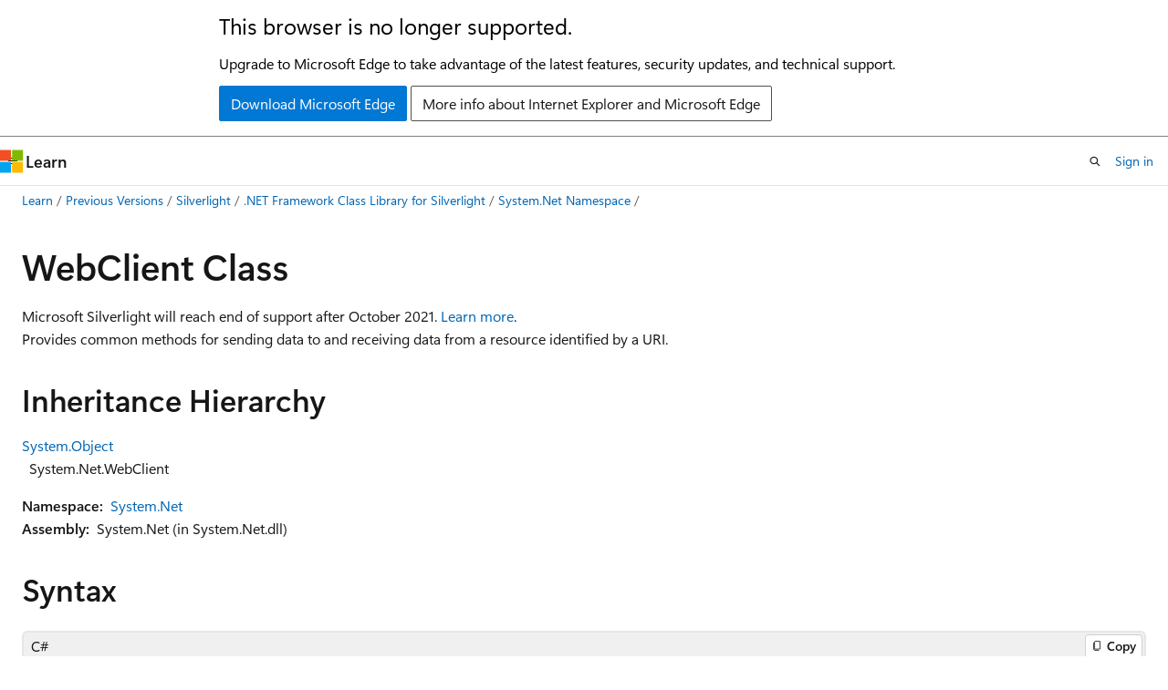

--- FILE ---
content_type: text/html
request_url: https://learn.microsoft.com/en-us/previous-versions/windows/silverlight/dotnet-windows-silverlight/tt0f69eh(v=vs.95)?redirectedfrom=MSDN
body_size: 70868
content:
 <!DOCTYPE html>
		<html
			class="layout layout-holy-grail   show-table-of-contents conceptual show-breadcrumb default-focus"
			lang="en-us"
			dir="ltr"
			data-authenticated="false"
			data-auth-status-determined="false"
			data-target="docs"
			x-ms-format-detection="none"
		>
			
		<head>
			<title>WebClient Class (System.Net) | Microsoft Learn</title>
			<meta charset="utf-8" />
			<meta name="viewport" content="width=device-width, initial-scale=1.0" />
			<meta name="color-scheme" content="light dark" />

			
			<link rel="canonical" href="https://learn.microsoft.com/en-us/previous-versions/windows/silverlight/dotnet-windows-silverlight/tt0f69eh(v=vs.95)" /> 

			<!-- Non-customizable open graph and sharing-related metadata -->
			<meta name="twitter:card" content="summary_large_image" />
			<meta name="twitter:site" content="@MicrosoftLearn" />
			<meta property="og:type" content="website" />
			<meta property="og:image:alt" content="Microsoft Learn" />
			<meta property="og:image" content="https://learn.microsoft.com/en-us/media/open-graph-image.png" />
			<!-- Page specific open graph and sharing-related metadata -->
			<meta property="og:title" content="WebClient Class (System.Net)" />
			<meta property="og:url" content="https://learn.microsoft.com/en-us/previous-versions/windows/silverlight/dotnet-windows-silverlight/tt0f69eh(v=vs.95)" />
			
			<meta name="platform_id" content="49e1f28f-364b-f018-d0e1-750521f37481" /> 
			<meta name="locale" content="en-us" />
			 <meta name="adobe-target" content="true" /> 
			<meta name="uhfHeaderId" content="MSDocsHeader-Archive" />

			<meta name="page_type" content="conceptual" />

			<!--page specific meta tags-->
			

			<!-- custom meta tags -->
			
		<meta name="breadcrumb_path" content="/previous-versions/windows/silverlight/breadcrumb/toc.json" />
	
		<meta name="ROBOTS" content="NOINDEX,NOFOLLOW" />
	
		<meta name="is_archived" content="true" />
	
		<meta name="ms.author" content="Archiveddocs" />
	
		<meta name="ms.prod" content="windows-silverlight" />
	
		<meta name="ms.topic" content="archived" />
	
		<meta name="TOCTitle" content="WebClient Class" />
	
		<meta name="ms:assetid" content="T:System.Net.WebClient" />
	
		<meta name="ms:mtpsurl" content="https://msdn.microsoft.com/en-us/library/System.Net.WebClient(v=VS.95)" />
	
		<meta name="ms:contentKeyID" content="14222815" />
	
		<meta name="ms.date" content="2011-11-18T00:00:00Z" />
	
		<meta name="mtps_version" content="v=VS.95" />
	
		<meta name="f1_categories" content="Silverlight,Version=v5.0" />
	
		<meta name="APILocation" content="System.Net.dll" />
	
		<meta name="APIName" content="System.Net.WebClient" />
	
		<meta name="APIType" content="Managed" />
	
		<meta name="TopicType" content="apiref" />
	
		<meta name="TopicType" content="kbSyntax" />
	
		<meta name="product_family_name" content="VS" />
	
		<meta name="document_id" content="d66f02f7-1674-ddde-9ec4-349b2fbafd82" />
	
		<meta name="document_version_independent_id" content="d66f02f7-1674-ddde-9ec4-349b2fbafd82" />
	
		<meta name="updated_at" content="2021-10-20T02:39:00Z" />
	
		<meta name="original_content_git_url" content="https://docs-archive.visualstudio.com/DefaultCollection/docs-archive-project/_git/windows-silverlight-docs-archive-pr?path=/windows-silverlight/dotnet-windows-silverlight/tt0f69eh(v=vs.95).md&amp;version=GBlive&amp;_a=contents" />
	
		<meta name="gitcommit" content="https://docs-archive.visualstudio.com/DefaultCollection/docs-archive-project/_git/windows-silverlight-docs-archive-pr/commit/0452836e21584b88314c80a7abf773adc871937a?path=/windows-silverlight/dotnet-windows-silverlight/tt0f69eh(v=vs.95).md&amp;_a=contents" />
	
		<meta name="git_commit_id" content="0452836e21584b88314c80a7abf773adc871937a" />
	
		<meta name="site_name" content="Docs" />
	
		<meta name="depot_name" content="MSDN.windows-silverlight-archive" />
	
		<meta name="schema" content="Conceptual" />
	
		<meta name="toc_rel" content="toc.json" />
	
		<meta name="feedback_system" content="None" />
	
		<meta name="feedback_product_url" content="" />
	
		<meta name="feedback_help_link_type" content="" />
	
		<meta name="feedback_help_link_url" content="" />
	
		<meta name="search.mshattr.devlang" content="csharp vb" />
	
		<meta name="word_count" content="1371" />
	
		<meta name="asset_id" content="dotnet-windows-silverlight/tt0f69eh(v=vs.95)" />
	
		<meta name="moniker_range_name" content="" />
	
		<meta name="item_type" content="Content" />
	
		<meta name="source_path" content="windows-silverlight/dotnet-windows-silverlight/tt0f69eh(v=vs.95).md" />
	
		<meta name="previous_tlsh_hash" content="F113D312744FCA207F830D082A3FA64551F0D086D3F4BB01052566B3798D2E936F9CA4FE97437745B37040576286A71D82F1E3A2C11DA33256E5ECEE806EA0A7739973B9EA" />
	
		<meta name="github_feedback_content_git_url" content="https://docs-archive.visualstudio.com/DefaultCollection/docs-archive-project/_git/windows-silverlight-docs-archive-pr?path=/windows-silverlight/dotnet-windows-silverlight/tt0f69eh(v=vs.95).md&amp;version=GBlive&amp;_a=contents" />
	 

			<!-- assets and js globals -->
			
			<link rel="stylesheet" href="/static/assets/0.4.03315.7455-a02a2ade/styles/site-ltr.css" />
			
			<link rel="preconnect" href="//mscom.demdex.net" crossorigin />
						<link rel="dns-prefetch" href="//target.microsoft.com" />
						<link rel="dns-prefetch" href="//microsoftmscompoc.tt.omtrdc.net" />
						<link
							rel="preload"
							as="script"
							href="/static/third-party/adobe-target/at-js/2.9.0/at.js"
							integrity="sha384-l4AKhsU8cUWSht4SaJU5JWcHEWh1m4UTqL08s6b/hqBLAeIDxTNl+AMSxTLx6YMI"
							crossorigin="anonymous"
							id="adobe-target-script"
							type="application/javascript"
						/>
			<script src="https://wcpstatic.microsoft.com/mscc/lib/v2/wcp-consent.js"></script>
			<script src="https://js.monitor.azure.com/scripts/c/ms.jsll-4.min.js"></script>
			<script src="/_themes/docs.theme/master/en-us/_themes/global/deprecation.js"></script>

			<!-- msdocs global object -->
			<script id="msdocs-script">
		var msDocs = {
  "environment": {
    "accessLevel": "online",
    "azurePortalHostname": "portal.azure.com",
    "reviewFeatures": false,
    "supportLevel": "production",
    "systemContent": true,
    "siteName": "learn",
    "legacyHosting": false
  },
  "data": {
    "contentLocale": "en-us",
    "contentDir": "ltr",
    "userLocale": "en-us",
    "userDir": "ltr",
    "pageTemplate": "Conceptual",
    "brand": "",
    "context": {},
    "standardFeedback": false,
    "showFeedbackReport": false,
    "feedbackHelpLinkType": "",
    "feedbackHelpLinkUrl": "",
    "feedbackSystem": "None",
    "feedbackGitHubRepo": "",
    "feedbackProductUrl": "",
    "extendBreadcrumb": true,
    "isEditDisplayable": false,
    "isPrivateUnauthorized": false,
    "hideViewSource": false,
    "isPermissioned": false,
    "hasRecommendations": false,
    "contributors": []
  },
  "functions": {}
};;
	</script>

			<!-- base scripts, msdocs global should be before this -->
			<script src="/static/assets/0.4.03315.7455-a02a2ade/scripts/en-us/index-docs.js"></script>
			

			<!-- json-ld -->
			
		</head>
	
			<body
				id="body"
				data-bi-name="body"
				class="layout-body "
				lang="en-us"
				dir="ltr"
			>
				<header class="layout-body-header">
		<div class="header-holder has-default-focus">
			
		<a
			href="#main"
			
			style="z-index: 1070"
			class="outline-color-text visually-hidden-until-focused position-fixed inner-focus focus-visible top-0 left-0 right-0 padding-xs text-align-center background-color-body"
			
		>
			Skip to main content
		</a>
	
		<a
			href="#"
			data-skip-to-ask-learn
			style="z-index: 1070"
			class="outline-color-text visually-hidden-until-focused position-fixed inner-focus focus-visible top-0 left-0 right-0 padding-xs text-align-center background-color-body"
			hidden
		>
			Skip to Ask Learn chat experience
		</a>
	

			<div hidden id="cookie-consent-holder" data-test-id="cookie-consent-container"></div>
			<!-- Unsupported browser warning -->
			<div
				id="unsupported-browser"
				style="background-color: white; color: black; padding: 16px; border-bottom: 1px solid grey;"
				hidden
			>
				<div style="max-width: 800px; margin: 0 auto;">
					<p style="font-size: 24px">This browser is no longer supported.</p>
					<p style="font-size: 16px; margin-top: 16px;">
						Upgrade to Microsoft Edge to take advantage of the latest features, security updates, and technical support.
					</p>
					<div style="margin-top: 12px;">
						<a
							href="https://go.microsoft.com/fwlink/p/?LinkID=2092881 "
							style="background-color: #0078d4; border: 1px solid #0078d4; color: white; padding: 6px 12px; border-radius: 2px; display: inline-block;"
						>
							Download Microsoft Edge
						</a>
						<a
							href="https://learn.microsoft.com/en-us/lifecycle/faq/internet-explorer-microsoft-edge"
							style="background-color: white; padding: 6px 12px; border: 1px solid #505050; color: #171717; border-radius: 2px; display: inline-block;"
						>
							More info about Internet Explorer and Microsoft Edge
						</a>
					</div>
				</div>
			</div>
			<!-- site header -->
			<header
				id="ms--site-header"
				data-test-id="site-header-wrapper"
				role="banner"
				itemscope="itemscope"
				itemtype="http://schema.org/Organization"
			>
				<div
					id="ms--mobile-nav"
					class="site-header display-none-tablet padding-inline-none gap-none"
					data-bi-name="mobile-header"
					data-test-id="mobile-header"
				></div>
				<div
					id="ms--primary-nav"
					class="site-header display-none display-flex-tablet"
					data-bi-name="L1-header"
					data-test-id="primary-header"
				></div>
				<div
					id="ms--secondary-nav"
					class="site-header display-none display-flex-tablet"
					data-bi-name="L2-header"
					data-test-id="secondary-header"
					
				></div>
			</header>
			
		<!-- banner -->
		<div data-banner>
			<div id="disclaimer-holder"></div>
			
		</div>
		<!-- banner end -->
	
		</div>
	</header>
				 <section
					id="layout-body-menu"
					class="layout-body-menu display-flex"
					data-bi-name="menu"
			  >
					
		<div
			id="left-container"
			class="left-container display-none display-block-tablet padding-inline-sm padding-bottom-sm width-full"
			data-toc-container="true"
		>
			<!-- Regular TOC content (default) -->
			<div id="ms--toc-content" class="height-full">
				<nav
					id="affixed-left-container"
					class="margin-top-sm-tablet position-sticky display-flex flex-direction-column"
					aria-label="Primary"
					data-bi-name="left-toc"
					role="navigation"
				></nav>
			</div>
			<!-- Collapsible TOC content (hidden by default) -->
			<div id="ms--toc-content-collapsible" class="height-full" hidden>
				<nav
					id="affixed-left-container"
					class="margin-top-sm-tablet position-sticky display-flex flex-direction-column"
					aria-label="Primary"
					data-bi-name="left-toc"
					role="navigation"
				>
					<div
						id="ms--collapsible-toc-header"
						class="display-flex justify-content-flex-end margin-bottom-xxs"
					>
						<button
							type="button"
							class="button button-clear inner-focus"
							data-collapsible-toc-toggle
							aria-expanded="true"
							aria-controls="ms--collapsible-toc-content"
							aria-label="Table of contents"
						>
							<span class="icon font-size-h4" aria-hidden="true">
								<span class="docon docon-panel-left-contract"></span>
							</span>
						</button>
					</div>
				</nav>
			</div>
		</div>
	
			  </section>

				<main
					id="main"
					role="main"
					class="layout-body-main "
					data-bi-name="content"
					lang="en-us"
					dir="ltr"
				>
					
			<div
		id="ms--content-header"
		class="content-header default-focus border-bottom-none"
		data-bi-name="content-header"
	>
		<div class="content-header-controls margin-xxs margin-inline-sm-tablet">
			<button
				type="button"
				class="contents-button button button-sm margin-right-xxs"
				data-bi-name="contents-expand"
				aria-haspopup="true"
				data-contents-button
			>
				<span class="icon" aria-hidden="true"><span class="docon docon-menu"></span></span>
				<span class="contents-expand-title"> Table of contents </span>
			</button>
			<button
				type="button"
				class="ap-collapse-behavior ap-expanded button button-sm"
				data-bi-name="ap-collapse"
				aria-controls="action-panel"
			>
				<span class="icon" aria-hidden="true"><span class="docon docon-exit-mode"></span></span>
				<span>Exit editor mode</span>
			</button>
		</div>
	</div>
			<div data-main-column class="padding-sm padding-top-none padding-top-sm-tablet">
				<div>
					
		<div id="article-header" class="background-color-body margin-bottom-xs display-none-print">
			<div class="display-flex align-items-center justify-content-space-between">
				
		<details
			id="article-header-breadcrumbs-overflow-popover"
			class="popover"
			data-for="article-header-breadcrumbs"
		>
			<summary
				class="button button-clear button-primary button-sm inner-focus"
				aria-label="All breadcrumbs"
			>
				<span class="icon">
					<span class="docon docon-more"></span>
				</span>
			</summary>
			<div id="article-header-breadcrumbs-overflow" class="popover-content padding-none"></div>
		</details>

		<bread-crumbs
			id="article-header-breadcrumbs"
			role="group"
			aria-label="Breadcrumbs"
			data-test-id="article-header-breadcrumbs"
			class="overflow-hidden flex-grow-1 margin-right-sm margin-right-md-tablet margin-right-lg-desktop margin-left-negative-xxs padding-left-xxs"
		></bread-crumbs>
	 
		<div
			id="article-header-page-actions"
			class="opacity-none margin-left-auto display-flex flex-wrap-no-wrap align-items-stretch"
		>
			
		<button
			class="button button-sm border-none inner-focus display-none-tablet flex-shrink-0 "
			data-bi-name="ask-learn-assistant-entry"
			data-test-id="ask-learn-assistant-modal-entry-mobile"
			data-ask-learn-modal-entry
			
			type="button"
			style="min-width: max-content;"
			aria-expanded="false"
			aria-label="Ask Learn"
			hidden
		>
			<span class="icon font-size-lg" aria-hidden="true">
				<span class="docon docon-chat-sparkle-fill gradient-ask-learn-logo"></span>
			</span>
		</button>
		<button
			class="button button-sm display-none display-inline-flex-tablet display-none-desktop flex-shrink-0 margin-right-xxs border-color-ask-learn "
			data-bi-name="ask-learn-assistant-entry"
			
			data-test-id="ask-learn-assistant-modal-entry-tablet"
			data-ask-learn-modal-entry
			type="button"
			style="min-width: max-content;"
			aria-expanded="false"
			hidden
		>
			<span class="icon font-size-lg" aria-hidden="true">
				<span class="docon docon-chat-sparkle-fill gradient-ask-learn-logo"></span>
			</span>
			<span>Ask Learn</span>
		</button>
		<button
			class="button button-sm display-none flex-shrink-0 display-inline-flex-desktop margin-right-xxs border-color-ask-learn "
			data-bi-name="ask-learn-assistant-entry"
			
			data-test-id="ask-learn-assistant-flyout-entry"
			data-ask-learn-flyout-entry
			data-flyout-button="toggle"
			type="button"
			style="min-width: max-content;"
			aria-expanded="false"
			aria-controls="ask-learn-flyout"
			hidden
		>
			<span class="icon font-size-lg" aria-hidden="true">
				<span class="docon docon-chat-sparkle-fill gradient-ask-learn-logo"></span>
			</span>
			<span>Ask Learn</span>
		</button>
	 
		<button
			type="button"
			id="ms--focus-mode-button"
			data-focus-mode
			data-bi-name="focus-mode-entry"
			class="button button-sm flex-shrink-0 margin-right-xxs display-none display-inline-flex-desktop"
		>
			<span class="icon font-size-lg" aria-hidden="true">
				<span class="docon docon-glasses"></span>
			</span>
			<span>Focus mode</span>
		</button>
	 
		<div class="language dropdown display-flex align-items-center">
			<button
				type="button"
				class="dropdown-trigger button button-clear button-sm button-primary"
				aria-expanded="false"
				title="Language"
				data-bi-name="language"
			>
				<span class="lang-title align-self-flex-start" dir="ltr">Language</span>
				<span class="icon" aria-hidden="true">
					<span class="docon docon-chevron-down-light expanded-indicator"></span>
				</span>
			</button>
			<div class="language-selector dropdown-menu padding-xxs">
				<ul data-bi-name="language-links" dir="ltr">
					
			<li>
				<button
					type="button"
					class="button button-clear button-sm button-block"
					data-bi-name="lang-csharp"
					aria-pressed="false"
				>
					csharp
				</button>
			</li>
		
			<li>
				<button
					type="button"
					class="button button-clear button-sm button-block"
					data-bi-name="lang-vb"
					aria-pressed="false"
				>
					vb
				</button>
			</li>
		
				</ul>
			</div>
		</div>
	

			<details class="popover popover-right" id="article-header-page-actions-overflow">
				<summary
					class="justify-content-flex-start button button-clear button-sm button-primary inner-focus"
					aria-label="More actions"
					title="More actions"
				>
					<span class="icon" aria-hidden="true">
						<span class="docon docon-more-vertical"></span>
					</span>
				</summary>
				<div class="popover-content">
					
		<button
			data-page-action-item="overflow-mobile"
			type="button"
			class="button-block button-sm inner-focus button button-clear display-none-tablet justify-content-flex-start text-align-left"
			data-bi-name="contents-expand"
			data-contents-button
			data-popover-close
		>
			<span class="icon">
				<span class="docon docon-editor-list-bullet" aria-hidden="true"></span>
			</span>
			<span class="contents-expand-title">Table of contents</span>
		</button>
	 
		<a
			id="lang-link-overflow"
			class="button-sm inner-focus button button-clear button-block justify-content-flex-start text-align-left"
			data-bi-name="language-toggle"
			data-page-action-item="overflow-all"
			data-check-hidden="true"
			data-read-in-link
			href="#"
			hidden
		>
			<span class="icon" aria-hidden="true" data-read-in-link-icon>
				<span class="docon docon-locale-globe"></span>
			</span>
			<span data-read-in-link-text>Read in English</span>
		</a>
	 
		<button
			type="button"
			class="collection button button-clear button-sm button-block justify-content-flex-start text-align-left inner-focus"
			data-list-type="collection"
			data-bi-name="collection"
			data-page-action-item="overflow-all"
			data-check-hidden="true"
			data-popover-close
		>
			<span class="icon" aria-hidden="true">
				<span class="docon docon-circle-addition"></span>
			</span>
			<span class="collection-status">Add</span>
		</button>
	
					
		<button
			type="button"
			class="collection button button-block button-clear button-sm justify-content-flex-start text-align-left inner-focus"
			data-list-type="plan"
			data-bi-name="plan"
			data-page-action-item="overflow-all"
			data-check-hidden="true"
			data-popover-close
			hidden
		>
			<span class="icon" aria-hidden="true">
				<span class="docon docon-circle-addition"></span>
			</span>
			<span class="plan-status">Add to plan</span>
		</button>
	  
					
		<hr class="margin-block-xxs" />
		<h4 class="font-size-sm padding-left-xxs">Share via</h4>
		
					<a
						class="button button-clear button-sm inner-focus button-block justify-content-flex-start text-align-left text-decoration-none share-facebook"
						data-bi-name="facebook"
						data-page-action-item="overflow-all"
						href="#"
					>
						<span class="icon color-primary" aria-hidden="true">
							<span class="docon docon-facebook-share"></span>
						</span>
						<span>Facebook</span>
					</a>

					<a
						href="#"
						class="button button-clear button-sm inner-focus button-block justify-content-flex-start text-align-left text-decoration-none share-twitter"
						data-bi-name="twitter"
						data-page-action-item="overflow-all"
					>
						<span class="icon color-text" aria-hidden="true">
							<span class="docon docon-xlogo-share"></span>
						</span>
						<span>x.com</span>
					</a>

					<a
						href="#"
						class="button button-clear button-sm inner-focus button-block justify-content-flex-start text-align-left text-decoration-none share-linkedin"
						data-bi-name="linkedin"
						data-page-action-item="overflow-all"
					>
						<span class="icon color-primary" aria-hidden="true">
							<span class="docon docon-linked-in-logo"></span>
						</span>
						<span>LinkedIn</span>
					</a>
					<a
						href="#"
						class="button button-clear button-sm inner-focus button-block justify-content-flex-start text-align-left text-decoration-none share-email"
						data-bi-name="email"
						data-page-action-item="overflow-all"
					>
						<span class="icon color-primary" aria-hidden="true">
							<span class="docon docon-mail-message"></span>
						</span>
						<span>Email</span>
					</a>
			  
	 
		<hr class="margin-block-xxs" />
		<button
			class="button button-block button-clear button-sm justify-content-flex-start text-align-left inner-focus"
			type="button"
			data-bi-name="print"
			data-page-action-item="overflow-all"
			data-popover-close
			data-print-page
			data-check-hidden="true"
		>
			<span class="icon color-primary" aria-hidden="true">
				<span class="docon docon-print"></span>
			</span>
			<span>Print</span>
		</button>
	
				</div>
			</details>
		</div>
	
			</div>
		</div>
	  
		<!-- privateUnauthorizedTemplate is hidden by default -->
		<div unauthorized-private-section data-bi-name="permission-content-unauthorized-private" hidden>
			<hr class="hr margin-top-xs margin-bottom-sm" />
			<div class="notification notification-info">
				<div class="notification-content">
					<p class="margin-top-none notification-title">
						<span class="icon">
							<span class="docon docon-exclamation-circle-solid" aria-hidden="true"></span>
						</span>
						<span>Note</span>
					</p>
					<p class="margin-top-none authentication-determined not-authenticated">
						Access to this page requires authorization. You can try <a class="docs-sign-in" href="#" data-bi-name="permission-content-sign-in">signing in</a> or <a  class="docs-change-directory" data-bi-name="permisson-content-change-directory">changing directories</a>.
					</p>
					<p class="margin-top-none authentication-determined authenticated">
						Access to this page requires authorization. You can try <a class="docs-change-directory" data-bi-name="permisson-content-change-directory">changing directories</a>.
					</p>
				</div>
			</div>
		</div>
	
					<div class="content"></div>
					
		<div
			id="article-metadata"
			data-bi-name="article-metadata"
			data-test-id="article-metadata"
			class="page-metadata-container display-flex gap-xxs justify-content-space-between align-items-center flex-wrap-wrap"
		>
			 
				<div
					id="user-feedback"
					class="margin-block-xxs display-none display-none-print"
					hidden
					data-hide-on-archived
				>
					
		<button
			id="user-feedback-button"
			data-test-id="conceptual-feedback-button"
			class="button button-sm button-clear button-primary display-none"
			type="button"
			data-bi-name="user-feedback-button"
			data-user-feedback-button
			hidden
		>
			<span class="icon" aria-hidden="true">
				<span class="docon docon-like"></span>
			</span>
			<span>Feedback</span>
		</button>
	
				</div>
		  
		</div>
	 
		<div data-id="ai-summary" hidden>
			<div id="ms--ai-summary-cta" class="margin-top-xs display-flex align-items-center">
				<span class="icon" aria-hidden="true">
					<span class="docon docon-sparkle-fill gradient-text-vivid"></span>
				</span>
				<button
					id="ms--ai-summary"
					type="button"
					class="tag tag-sm tag-suggestion margin-left-xxs"
					data-test-id="ai-summary-cta"
					data-bi-name="ai-summary-cta"
					data-an="ai-summary"
				>
					<span class="ai-summary-cta-text">
						Summarize this article for me
					</span>
				</button>
			</div>
			<!-- Slot where the client will render the summary card after the user clicks the CTA -->
			<div id="ms--ai-summary-header" class="margin-top-xs"></div>
		</div>
	 
		<nav
			id="center-doc-outline"
			class="doc-outline is-hidden-desktop display-none-print margin-bottom-sm"
			data-bi-name="intopic toc"
			aria-label="In this article"
		>
			<h2 id="ms--in-this-article" class="title is-6 margin-block-xs">
				In this article
			</h2>
		</nav>
	
					<div class="content"><div class="topic" data-xmlns="http://www.w3.org/1999/xhtml">
<div>
<h1 id="webclient-class">WebClient Class</h1>
<p>Microsoft Silverlight will reach end of support after October 2021. <a href="https://support.microsoft.com/help/4511036/silverlight-end-of-support" data-linktype="external">Learn more</a>.</p>
</div>
<div id="mainSection">
<div id="mainBody">
<div>
<div class="summary">
<p>Provides common methods for sending data to and receiving data from a resource identified by a URI.</p>
</div>
</div>
<div>
<h2 id="inheritance-hierarchy">Inheritance Hierarchy</h2>
<p><span id="familyToggle"></span><a href="e5kfa45b(v=vs.95)" data-linktype="relative-path">System.Object</a><br>
&nbsp;&nbsp;System.Net.WebClient</p>
</div>
<p><strong>Namespace:</strong> &nbsp;<a href="btdf6a7e(v=vs.95)" data-linktype="relative-path">System.Net</a><br>
<strong>Assembly:</strong> &nbsp;System.Net (in System.Net.dll)</p>
<div>
<h2 id="syntax">Syntax</h2>
<p><span id="syntaxToggle"></span></p>
<pre><code class="lang-vb">'Declaration
Public Class WebClient
</code></pre>
<pre><code class="lang-csharp">public class WebClient
</code></pre>
</div>
<p>The WebClient type exposes the following members.</p>
<div>
<h2 id="constructors">Constructors</h2>
<p><span id="constructorTableToggle"></span></p>
<table>
<thead>
<tr class="header">
<th>&nbsp;</th>
<th>Name</th>
<th>Description</th>
</tr>
</thead>
<tbody>
<tr class="odd">
<td><img src="images/bb196774.pubmethod(en-us,xnagamestudio.35).gif" title="Public method" alt="Public method" data-linktype="relative-path"><img src="images/hh133495.slmobile(en-us,vs.95).gif" title="Supported by Silverlight for Windows Phone" alt="Supported by Silverlight for Windows Phone" data-linktype="relative-path"></td>
<td><a href="bewy70db(v=vs.95)" data-linktype="relative-path">WebClient</a></td>
<td>Initializes a new instance of the WebClient class.</td>
</tr>
</tbody>
</table>
<p>Top</p>
</div>
<div>
<h2 id="properties">Properties</h2>
<p><span id="propertyTableToggle"></span></p>
<table>
<thead>
<tr class="header">
<th>&nbsp;</th>
<th>Name</th>
<th>Description</th>
</tr>
</thead>
<tbody>
<tr class="odd">
<td><img src="images/ff433750.pubproperty(en-us,xnagamestudio.35).gif" title="Public property" alt="Public property" data-linktype="relative-path"><img src="images/hh133495.slmobile(en-us,vs.95).gif" title="Supported by Silverlight for Windows Phone" alt="Supported by Silverlight for Windows Phone" data-linktype="relative-path"></td>
<td><a href="cc672238(v=vs.95)" data-linktype="relative-path">AllowReadStreamBuffering</a></td>
<td>Gets or sets a value that indicates whether to buffer the data read from the Internet resource for a WebClient instance.</td>
</tr>
<tr class="even">
<td><img src="images/ff433750.pubproperty(en-us,xnagamestudio.35).gif" title="Public property" alt="Public property" data-linktype="relative-path"><img src="images/hh133495.slmobile(en-us,vs.95).gif" title="Supported by Silverlight for Windows Phone" alt="Supported by Silverlight for Windows Phone" data-linktype="relative-path"></td>
<td><a href="ff382809(v=vs.95)" data-linktype="relative-path">AllowWriteStreamBuffering</a></td>
<td>Gets or sets a value that indicates whether to buffer the data written to the Internet resource for a WebClient instance.</td>
</tr>
<tr class="odd">
<td><img src="images/ff433750.pubproperty(en-us,xnagamestudio.35).gif" title="Public property" alt="Public property" data-linktype="relative-path"><img src="images/hh133495.slmobile(en-us,vs.95).gif" title="Supported by Silverlight for Windows Phone" alt="Supported by Silverlight for Windows Phone" data-linktype="relative-path"></td>
<td><a href="6b87zh7k(v=vs.95)" data-linktype="relative-path">BaseAddress</a></td>
<td>Gets or sets the base URI for requests made by a WebClient.</td>
</tr>
<tr class="even">
<td><img src="images/ff433750.pubproperty(en-us,xnagamestudio.35).gif" title="Public property" alt="Public property" data-linktype="relative-path"><img src="images/hh133495.slmobile(en-us,vs.95).gif" title="Supported by Silverlight for Windows Phone" alt="Supported by Silverlight for Windows Phone" data-linktype="relative-path"></td>
<td><a href="e2w99hxh(v=vs.95)" data-linktype="relative-path">Credentials</a></td>
<td>Gets or sets the network credentials that are sent to the host and used to authenticate the request.</td>
</tr>
<tr class="odd">
<td><img src="images/ff433750.pubproperty(en-us,xnagamestudio.35).gif" title="Public property" alt="Public property" data-linktype="relative-path"><img src="images/hh133495.slmobile(en-us,vs.95).gif" title="Supported by Silverlight for Windows Phone" alt="Supported by Silverlight for Windows Phone" data-linktype="relative-path"></td>
<td><a href="f966yh0x(v=vs.95)" data-linktype="relative-path">Encoding</a></td>
<td>Gets and sets the <a href="86hf4sb8(v=vs.95)" data-linktype="relative-path">Encoding</a> used to upload and download strings.</td>
</tr>
<tr class="even">
<td><img src="images/ff433750.pubproperty(en-us,xnagamestudio.35).gif" title="Public property" alt="Public property" data-linktype="relative-path"><img src="images/hh133495.slmobile(en-us,vs.95).gif" title="Supported by Silverlight for Windows Phone" alt="Supported by Silverlight for Windows Phone" data-linktype="relative-path"></td>
<td><a href="adkbwbft(v=vs.95)" data-linktype="relative-path">Headers</a></td>
<td>Gets or sets a collection of header name/value pairs associated with the request.</td>
</tr>
<tr class="odd">
<td><img src="images/ff433750.pubproperty(en-us,xnagamestudio.35).gif" title="Public property" alt="Public property" data-linktype="relative-path"><img src="images/hh133495.slmobile(en-us,vs.95).gif" title="Supported by Silverlight for Windows Phone" alt="Supported by Silverlight for Windows Phone" data-linktype="relative-path"></td>
<td><a href="ms144252(v=vs.95)" data-linktype="relative-path">IsBusy</a></td>
<td>Gets a value that indicates whether a Web request is in progress.</td>
</tr>
<tr class="even">
<td><img src="images/ff433750.pubproperty(en-us,xnagamestudio.35).gif" title="Public property" alt="Public property" data-linktype="relative-path"><img src="images/hh133495.slmobile(en-us,vs.95).gif" title="Supported by Silverlight for Windows Phone" alt="Supported by Silverlight for Windows Phone" data-linktype="relative-path"></td>
<td><a href="sceys10b(v=vs.95)" data-linktype="relative-path">ResponseHeaders</a></td>
<td>Gets a collection of header name/value pairs associated with the response.</td>
</tr>
<tr class="odd">
<td><img src="images/ff433750.pubproperty(en-us,xnagamestudio.35).gif" title="Public property" alt="Public property" data-linktype="relative-path"><img src="images/hh133495.slmobile(en-us,vs.95).gif" title="Supported by Silverlight for Windows Phone" alt="Supported by Silverlight for Windows Phone" data-linktype="relative-path"></td>
<td><a href="5d2tesdk(v=vs.95)" data-linktype="relative-path">UseDefaultCredentials</a></td>
<td>Gets or sets a <a href="a28wyd50(v=vs.95)" data-linktype="relative-path">Boolean</a> value that controls whether default credentials are sent with requests.</td>
</tr>
</tbody>
</table>
<p>Top</p>
</div>
<div>
<h2 id="methods">Methods</h2>
<p><span id="methodTableToggle"></span></p>
<table>
<thead>
<tr class="header">
<th>&nbsp;</th>
<th>Name</th>
<th>Description</th>
</tr>
</thead>
<tbody>
<tr class="odd">
<td><img src="images/bb196774.pubmethod(en-us,xnagamestudio.35).gif" title="Public method" alt="Public method" data-linktype="relative-path"><img src="images/hh133495.slmobile(en-us,vs.95).gif" title="Supported by Silverlight for Windows Phone" alt="Supported by Silverlight for Windows Phone" data-linktype="relative-path"></td>
<td><a href="ywy8z5z5(v=vs.95)" data-linktype="relative-path">CancelAsync</a></td>
<td>Cancels a pending asynchronous operation.</td>
</tr>
<tr class="even">
<td><img src="images/bb196774.pubmethod(en-us,xnagamestudio.35).gif" title="Public method" alt="Public method" data-linktype="relative-path"><img src="images/hh133495.slmobile(en-us,vs.95).gif" title="Supported by Silverlight for Windows Phone" alt="Supported by Silverlight for Windows Phone" data-linktype="relative-path"></td>
<td><a href="ms144202(v=vs.95)" data-linktype="relative-path">DownloadStringAsync(Uri)</a></td>
<td>Downloads the resource at the specified <a href="txt7706a(v=vs.95)" data-linktype="relative-path">Uri</a> as a string.</td>
</tr>
<tr class="odd">
<td><img src="images/bb196774.pubmethod(en-us,xnagamestudio.35).gif" title="Public method" alt="Public method" data-linktype="relative-path"><img src="images/hh133495.slmobile(en-us,vs.95).gif" title="Supported by Silverlight for Windows Phone" alt="Supported by Silverlight for Windows Phone" data-linktype="relative-path"></td>
<td><a href="ms144203(v=vs.95)" data-linktype="relative-path">DownloadStringAsync(Uri, Object)</a></td>
<td>Downloads the resource at the specified <a href="txt7706a(v=vs.95)" data-linktype="relative-path">Uri</a> as a string.</td>
</tr>
<tr class="even">
<td><img src="images/bb196774.pubmethod(en-us,xnagamestudio.35).gif" title="Public method" alt="Public method" data-linktype="relative-path"><img src="images/hh133495.slmobile(en-us,vs.95).gif" title="Supported by Silverlight for Windows Phone" alt="Supported by Silverlight for Windows Phone" data-linktype="relative-path"></td>
<td><a href="bsc2ak47(v=vs.95)" data-linktype="relative-path">Equals(Object)</a></td>
<td>Determines whether the specified <a href="e5kfa45b(v=vs.95)" data-linktype="relative-path">Object</a> is equal to the current <a href="e5kfa45b(v=vs.95)" data-linktype="relative-path">Object</a>. (Inherited from <a href="e5kfa45b(v=vs.95)" data-linktype="relative-path">Object</a>.)</td>
</tr>
<tr class="odd">
<td><img src="images/dd282421.protmethod(en-us,xnagamestudio.35).gif" title="Protected method" alt="Protected method" data-linktype="relative-path"><img src="images/hh133495.slmobile(en-us,vs.95).gif" title="Supported by Silverlight for Windows Phone" alt="Supported by Silverlight for Windows Phone" data-linktype="relative-path"></td>
<td><a href="4k87zsw7(v=vs.95)" data-linktype="relative-path">Finalize</a></td>
<td>Allows an object to try to free resources and perform other cleanup operations before the <a href="e5kfa45b(v=vs.95)" data-linktype="relative-path">Object</a> is reclaimed by garbage collection. (Inherited from <a href="e5kfa45b(v=vs.95)" data-linktype="relative-path">Object</a>.)</td>
</tr>
<tr class="even">
<td><img src="images/bb196774.pubmethod(en-us,xnagamestudio.35).gif" title="Public method" alt="Public method" data-linktype="relative-path"><img src="images/hh133495.slmobile(en-us,vs.95).gif" title="Supported by Silverlight for Windows Phone" alt="Supported by Silverlight for Windows Phone" data-linktype="relative-path"></td>
<td><a href="zdee4b3y(v=vs.95)" data-linktype="relative-path">GetHashCode</a></td>
<td>Serves as a hash function for a particular type. (Inherited from <a href="e5kfa45b(v=vs.95)" data-linktype="relative-path">Object</a>.)</td>
</tr>
<tr class="odd">
<td><img src="images/bb196774.pubmethod(en-us,xnagamestudio.35).gif" title="Public method" alt="Public method" data-linktype="relative-path"><img src="images/hh133495.slmobile(en-us,vs.95).gif" title="Supported by Silverlight for Windows Phone" alt="Supported by Silverlight for Windows Phone" data-linktype="relative-path"></td>
<td><a href="dfwy45w9(v=vs.95)" data-linktype="relative-path">GetType</a></td>
<td>Gets the <a href="42892f65(v=vs.95)" data-linktype="relative-path">Type</a> of the current instance. (Inherited from <a href="e5kfa45b(v=vs.95)" data-linktype="relative-path">Object</a>.)</td>
</tr>
<tr class="even">
<td><img src="images/dd282421.protmethod(en-us,xnagamestudio.35).gif" title="Protected method" alt="Protected method" data-linktype="relative-path"><img src="images/hh133495.slmobile(en-us,vs.95).gif" title="Supported by Silverlight for Windows Phone" alt="Supported by Silverlight for Windows Phone" data-linktype="relative-path"></td>
<td><a href="w1ss5ysw(v=vs.95)" data-linktype="relative-path">GetWebRequest</a></td>
<td>Returns a <a href="5t9y35bd(v=vs.95)" data-linktype="relative-path">WebRequest</a> object for the specified resource.</td>
</tr>
<tr class="odd">
<td><img src="images/dd282421.protmethod(en-us,xnagamestudio.35).gif" title="Protected method" alt="Protected method" data-linktype="relative-path"><img src="images/hh133495.slmobile(en-us,vs.95).gif" title="Supported by Silverlight for Windows Phone" alt="Supported by Silverlight for Windows Phone" data-linktype="relative-path"></td>
<td><a href="c2xze5ez(v=vs.95)" data-linktype="relative-path">GetWebResponse</a></td>
<td>Returns the <a href="6877ayz6(v=vs.95)" data-linktype="relative-path">WebResponse</a> for the specified <a href="5t9y35bd(v=vs.95)" data-linktype="relative-path">WebRequest</a> using the specified <a href="ft8a6455(v=vs.95)" data-linktype="relative-path">IAsyncResult</a>.</td>
</tr>
<tr class="even">
<td><img src="images/dd282421.protmethod(en-us,xnagamestudio.35).gif" title="Protected method" alt="Protected method" data-linktype="relative-path"><img src="images/hh133495.slmobile(en-us,vs.95).gif" title="Supported by Silverlight for Windows Phone" alt="Supported by Silverlight for Windows Phone" data-linktype="relative-path"></td>
<td><a href="57ctke0a(v=vs.95)" data-linktype="relative-path">MemberwiseClone</a></td>
<td>Creates a shallow copy of the current <a href="e5kfa45b(v=vs.95)" data-linktype="relative-path">Object</a>. (Inherited from <a href="e5kfa45b(v=vs.95)" data-linktype="relative-path">Object</a>.)</td>
</tr>
<tr class="odd">
<td><img src="images/dd282421.protmethod(en-us,xnagamestudio.35).gif" title="Protected method" alt="Protected method" data-linktype="relative-path"><img src="images/hh133495.slmobile(en-us,vs.95).gif" title="Supported by Silverlight for Windows Phone" alt="Supported by Silverlight for Windows Phone" data-linktype="relative-path"></td>
<td><a href="ms144206(v=vs.95)" data-linktype="relative-path">OnDownloadProgressChanged</a></td>
<td>Raises the <a href="b0a1z78f(v=vs.95)" data-linktype="relative-path">DownloadProgressChanged</a> event.</td>
</tr>
<tr class="even">
<td><img src="images/dd282421.protmethod(en-us,xnagamestudio.35).gif" title="Protected method" alt="Protected method" data-linktype="relative-path"><img src="images/hh133495.slmobile(en-us,vs.95).gif" title="Supported by Silverlight for Windows Phone" alt="Supported by Silverlight for Windows Phone" data-linktype="relative-path"></td>
<td><a href="k65cs4ds(v=vs.95)" data-linktype="relative-path">OnDownloadStringCompleted</a></td>
<td>Raises the <a href="5dahx7sb(v=vs.95)" data-linktype="relative-path">DownloadStringCompleted</a> event.</td>
</tr>
<tr class="odd">
<td><img src="images/dd282421.protmethod(en-us,xnagamestudio.35).gif" title="Protected method" alt="Protected method" data-linktype="relative-path"><img src="images/hh133495.slmobile(en-us,vs.95).gif" title="Supported by Silverlight for Windows Phone" alt="Supported by Silverlight for Windows Phone" data-linktype="relative-path"></td>
<td><a href="45b09kax(v=vs.95)" data-linktype="relative-path">OnOpenReadCompleted</a></td>
<td>Raises the <a href="45cedsd2(v=vs.95)" data-linktype="relative-path">OpenReadCompleted</a> event.</td>
</tr>
<tr class="even">
<td><img src="images/dd282421.protmethod(en-us,xnagamestudio.35).gif" title="Protected method" alt="Protected method" data-linktype="relative-path"><img src="images/hh133495.slmobile(en-us,vs.95).gif" title="Supported by Silverlight for Windows Phone" alt="Supported by Silverlight for Windows Phone" data-linktype="relative-path"></td>
<td><a href="bkkyfh37(v=vs.95)" data-linktype="relative-path">OnOpenWriteCompleted</a></td>
<td>Raises the <a href="c938k268(v=vs.95)" data-linktype="relative-path">OpenWriteCompleted</a> event.</td>
</tr>
<tr class="odd">
<td><img src="images/dd282421.protmethod(en-us,xnagamestudio.35).gif" title="Protected method" alt="Protected method" data-linktype="relative-path"><img src="images/hh133495.slmobile(en-us,vs.95).gif" title="Supported by Silverlight for Windows Phone" alt="Supported by Silverlight for Windows Phone" data-linktype="relative-path"></td>
<td><a href="ms144207(v=vs.95)" data-linktype="relative-path">OnUploadProgressChanged</a></td>
<td>Raises the <a href="fca9chyy(v=vs.95)" data-linktype="relative-path">UploadProgressChanged</a> event.</td>
</tr>
<tr class="even">
<td><img src="images/dd282421.protmethod(en-us,xnagamestudio.35).gif" title="Protected method" alt="Protected method" data-linktype="relative-path"><img src="images/hh133495.slmobile(en-us,vs.95).gif" title="Supported by Silverlight for Windows Phone" alt="Supported by Silverlight for Windows Phone" data-linktype="relative-path"></td>
<td><a href="8320hfcs(v=vs.95)" data-linktype="relative-path">OnUploadStringCompleted</a></td>
<td>Raises the <a href="3hda923x(v=vs.95)" data-linktype="relative-path">UploadStringCompleted</a> event.</td>
</tr>
<tr class="odd">
<td><img src="images/dd282421.protmethod(en-us,xnagamestudio.35).gif" title="Protected method" alt="Protected method" data-linktype="relative-path"><img src="images/hh133495.slmobile(en-us,vs.95).gif" title="Supported by Silverlight for Windows Phone" alt="Supported by Silverlight for Windows Phone" data-linktype="relative-path"></td>
<td><a href="cc838517(v=vs.95)" data-linktype="relative-path">OnWriteStreamClosed</a></td>
<td>Raises the <a href="cc838551(v=vs.95)" data-linktype="relative-path">WriteStreamClosed</a> event.</td>
</tr>
<tr class="even">
<td><img src="images/bb196774.pubmethod(en-us,xnagamestudio.35).gif" title="Public method" alt="Public method" data-linktype="relative-path"><img src="images/hh133495.slmobile(en-us,vs.95).gif" title="Supported by Silverlight for Windows Phone" alt="Supported by Silverlight for Windows Phone" data-linktype="relative-path"></td>
<td><a href="ms144211(v=vs.95)" data-linktype="relative-path">OpenReadAsync(Uri)</a></td>
<td>Opens a readable stream to the specified resource.</td>
</tr>
<tr class="odd">
<td><img src="images/bb196774.pubmethod(en-us,xnagamestudio.35).gif" title="Public method" alt="Public method" data-linktype="relative-path"><img src="images/hh133495.slmobile(en-us,vs.95).gif" title="Supported by Silverlight for Windows Phone" alt="Supported by Silverlight for Windows Phone" data-linktype="relative-path"></td>
<td><a href="ms144212(v=vs.95)" data-linktype="relative-path">OpenReadAsync(Uri, Object)</a></td>
<td>Opens a readable stream to the specified resource.</td>
</tr>
<tr class="even">
<td><img src="images/bb196774.pubmethod(en-us,xnagamestudio.35).gif" title="Public method" alt="Public method" data-linktype="relative-path"><img src="images/hh133495.slmobile(en-us,vs.95).gif" title="Supported by Silverlight for Windows Phone" alt="Supported by Silverlight for Windows Phone" data-linktype="relative-path"></td>
<td><a href="ms144217(v=vs.95)" data-linktype="relative-path">OpenWriteAsync(Uri)</a></td>
<td>Opens a stream for writing data to the specified resource. This method does not block the calling thread.</td>
</tr>
<tr class="odd">
<td><img src="images/bb196774.pubmethod(en-us,xnagamestudio.35).gif" title="Public method" alt="Public method" data-linktype="relative-path"><img src="images/hh133495.slmobile(en-us,vs.95).gif" title="Supported by Silverlight for Windows Phone" alt="Supported by Silverlight for Windows Phone" data-linktype="relative-path"></td>
<td><a href="ms144218(v=vs.95)" data-linktype="relative-path">OpenWriteAsync(Uri, String)</a></td>
<td>Opens a stream for writing data to the specified resource. This method does not block the calling thread.</td>
</tr>
<tr class="even">
<td><img src="images/bb196774.pubmethod(en-us,xnagamestudio.35).gif" title="Public method" alt="Public method" data-linktype="relative-path"><img src="images/hh133495.slmobile(en-us,vs.95).gif" title="Supported by Silverlight for Windows Phone" alt="Supported by Silverlight for Windows Phone" data-linktype="relative-path"></td>
<td><a href="ms144219(v=vs.95)" data-linktype="relative-path">OpenWriteAsync(Uri, String, Object)</a></td>
<td>Opens a stream for writing data to the specified resource, using the specified method. This method does not block the calling thread.</td>
</tr>
<tr class="odd">
<td><img src="images/bb196774.pubmethod(en-us,xnagamestudio.35).gif" title="Public method" alt="Public method" data-linktype="relative-path"><img src="images/hh133495.slmobile(en-us,vs.95).gif" title="Supported by Silverlight for Windows Phone" alt="Supported by Silverlight for Windows Phone" data-linktype="relative-path"></td>
<td><a href="7bxwbwt2(v=vs.95)" data-linktype="relative-path">ToString</a></td>
<td>Returns a string that represents the current object. (Inherited from <a href="e5kfa45b(v=vs.95)" data-linktype="relative-path">Object</a>.)</td>
</tr>
<tr class="even">
<td><img src="images/bb196774.pubmethod(en-us,xnagamestudio.35).gif" title="Public method" alt="Public method" data-linktype="relative-path"><img src="images/hh133495.slmobile(en-us,vs.95).gif" title="Supported by Silverlight for Windows Phone" alt="Supported by Silverlight for Windows Phone" data-linktype="relative-path"></td>
<td><a href="ms144239(v=vs.95)" data-linktype="relative-path">UploadStringAsync(Uri, String)</a></td>
<td>Uploads the specified string to the specified resource. This method does not block the calling thread.</td>
</tr>
<tr class="odd">
<td><img src="images/bb196774.pubmethod(en-us,xnagamestudio.35).gif" title="Public method" alt="Public method" data-linktype="relative-path"><img src="images/hh133495.slmobile(en-us,vs.95).gif" title="Supported by Silverlight for Windows Phone" alt="Supported by Silverlight for Windows Phone" data-linktype="relative-path"></td>
<td><a href="ms144240(v=vs.95)" data-linktype="relative-path">UploadStringAsync(Uri, String, String)</a></td>
<td>Uploads the specified string to the specified resource. This method does not block the calling thread.</td>
</tr>
<tr class="even">
<td><img src="images/bb196774.pubmethod(en-us,xnagamestudio.35).gif" title="Public method" alt="Public method" data-linktype="relative-path"><img src="images/hh133495.slmobile(en-us,vs.95).gif" title="Supported by Silverlight for Windows Phone" alt="Supported by Silverlight for Windows Phone" data-linktype="relative-path"></td>
<td><a href="ms144241(v=vs.95)" data-linktype="relative-path">UploadStringAsync(Uri, String, String, Object)</a></td>
<td>Uploads the specified string to the specified resource. This method does not block the calling thread.</td>
</tr>
</tbody>
</table>
<p>Top</p>
</div>
<div>
<h2 id="events">Events</h2>
<p><span id="eventTableToggle"></span></p>
<table>
<thead>
<tr class="header">
<th>&nbsp;</th>
<th>Name</th>
<th>Description</th>
</tr>
</thead>
<tbody>
<tr class="odd">
<td><img src="images/hh407841.pubevent(en-us,vs.95).gif" title="Public event" alt="Public event" data-linktype="relative-path"><img src="images/hh133495.slmobile(en-us,vs.95).gif" title="Supported by Silverlight for Windows Phone" alt="Supported by Silverlight for Windows Phone" data-linktype="relative-path"></td>
<td><a href="b0a1z78f(v=vs.95)" data-linktype="relative-path">DownloadProgressChanged</a></td>
<td>Occurs when an asynchronous download operation successfully transfers some or all of the data.</td>
</tr>
<tr class="even">
<td><img src="images/hh407841.pubevent(en-us,vs.95).gif" title="Public event" alt="Public event" data-linktype="relative-path"><img src="images/hh133495.slmobile(en-us,vs.95).gif" title="Supported by Silverlight for Windows Phone" alt="Supported by Silverlight for Windows Phone" data-linktype="relative-path"></td>
<td><a href="5dahx7sb(v=vs.95)" data-linktype="relative-path">DownloadStringCompleted</a></td>
<td>Occurs when an asynchronous resource-download operation is completed.</td>
</tr>
<tr class="odd">
<td><img src="images/hh407841.pubevent(en-us,vs.95).gif" title="Public event" alt="Public event" data-linktype="relative-path"><img src="images/hh133495.slmobile(en-us,vs.95).gif" title="Supported by Silverlight for Windows Phone" alt="Supported by Silverlight for Windows Phone" data-linktype="relative-path"></td>
<td><a href="45cedsd2(v=vs.95)" data-linktype="relative-path">OpenReadCompleted</a></td>
<td>Occurs when an asynchronous resource-read operation is completed.</td>
</tr>
<tr class="even">
<td><img src="images/hh407841.pubevent(en-us,vs.95).gif" title="Public event" alt="Public event" data-linktype="relative-path"><img src="images/hh133495.slmobile(en-us,vs.95).gif" title="Supported by Silverlight for Windows Phone" alt="Supported by Silverlight for Windows Phone" data-linktype="relative-path"></td>
<td><a href="c938k268(v=vs.95)" data-linktype="relative-path">OpenWriteCompleted</a></td>
<td>Occurs when an asynchronous operation to open a stream to write data to a resource completes.</td>
</tr>
<tr class="odd">
<td><img src="images/hh407841.pubevent(en-us,vs.95).gif" title="Public event" alt="Public event" data-linktype="relative-path"><img src="images/hh133495.slmobile(en-us,vs.95).gif" title="Supported by Silverlight for Windows Phone" alt="Supported by Silverlight for Windows Phone" data-linktype="relative-path"></td>
<td><a href="fca9chyy(v=vs.95)" data-linktype="relative-path">UploadProgressChanged</a></td>
<td>Occurs when an asynchronous upload operation successfully transfers some or all of the data.</td>
</tr>
<tr class="even">
<td><img src="images/hh407841.pubevent(en-us,vs.95).gif" title="Public event" alt="Public event" data-linktype="relative-path"><img src="images/hh133495.slmobile(en-us,vs.95).gif" title="Supported by Silverlight for Windows Phone" alt="Supported by Silverlight for Windows Phone" data-linktype="relative-path"></td>
<td><a href="3hda923x(v=vs.95)" data-linktype="relative-path">UploadStringCompleted</a></td>
<td>Occurs when an asynchronous string-upload operation completes.</td>
</tr>
<tr class="odd">
<td><img src="images/hh407841.pubevent(en-us,vs.95).gif" title="Public event" alt="Public event" data-linktype="relative-path"><img src="images/hh133495.slmobile(en-us,vs.95).gif" title="Supported by Silverlight for Windows Phone" alt="Supported by Silverlight for Windows Phone" data-linktype="relative-path"></td>
<td><a href="cc838551(v=vs.95)" data-linktype="relative-path">WriteStreamClosed</a></td>
<td>Occurs when an asynchronous write stream operation completes.</td>
</tr>
</tbody>
</table>
<p>Top</p>
</div>
<div>
<h2 id="remarks">Remarks</h2>
<p><span id="remarksToggle"></span></p>
<p>The WebClient class uses the <a href="5t9y35bd(v=vs.95)" data-linktype="relative-path">WebRequest</a> class to provide access to resources.</p>
<p>You must use the WebClient class from a Silverlight control that is hosted in a Web page.</p>
<p>The following table describes WebClient methods for uploading data to a resource.</p>
<div class="caption">
</div>
<div class="tableSection">
<table>
<colgroup>
<col>
<col>
</colgroup>
<thead>
<tr class="header">
<th><p>Method</p></th>
<th><p>Description</p></th>
</tr>
</thead>
<tbody>
<tr class="odd">
<td><p><a href="403fbd7e(v=vs.95)" data-linktype="relative-path">OpenWriteAsync</a></p></td>
<td><p>Retrieves a <a href="8f86tw9e(v=vs.95)" data-linktype="relative-path">Stream</a> used to send data to the resource asynchronously, without blocking the calling thread.</p></td>
</tr>
<tr class="even">
<td><p><a href="61z9h3sw(v=vs.95)" data-linktype="relative-path">UploadStringAsync</a></p></td>
<td><p>Sends a <a href="s1wwdcbf(v=vs.95)" data-linktype="relative-path">String</a> to the resource, without blocking the calling thread.</p></td>
</tr>
</tbody>
</table>
</div>
<p>The following table describes WebClient methods for downloading data from a resource.</p>
<div class="caption">
</div>
<div class="tableSection">
<table>
<colgroup>
<col>
<col>
</colgroup>
<thead>
<tr class="header">
<th><p>Method</p></th>
<th><p>Description</p></th>
</tr>
</thead>
<tbody>
<tr class="odd">
<td><p><a href="2ahy1ae0(v=vs.95)" data-linktype="relative-path">DownloadStringAsync</a></p></td>
<td><p>Downloads a <a href="s1wwdcbf(v=vs.95)" data-linktype="relative-path">String</a> from a resource, without blocking the calling thread.</p></td>
</tr>
<tr class="even">
<td><p><a href="k98zk60c(v=vs.95)" data-linktype="relative-path">OpenReadAsync</a></p></td>
<td><p>Returns the data from a resource asynchronously, without blocking the calling thread.</p></td>
</tr>
</tbody>
</table>
</div>
<p>You can use the <a href="ywy8z5z5(v=vs.95)" data-linktype="relative-path">CancelAsync</a> method to cancel asynchronous operations that have not completed.</p>
<p>A WebClient instance does not send optional HTTP headers by default. If your request requires an optional header, you must add the header to the <a href="adkbwbft(v=vs.95)" data-linktype="relative-path">Headers</a> collection.</p>
<p>Some headers are considered restricted and are either exposed directly (such as Content-Type) or protected by the system and cannot be set in a <a href="1beth6ct(v=vs.95)" data-linktype="relative-path">WebHeaderCollection</a> object. Any attempt to set one of these restricted headers in the <a href="1beth6ct(v=vs.95)" data-linktype="relative-path">WebHeaderCollection</a> object using the <a href="0hb8kfxw(v=vs.95)" data-linktype="relative-path">Item[HttpRequestHeader]</a> or <a href="cc189978(v=vs.95)" data-linktype="relative-path">Item[String]</a> property or throws an exception. If the <a href="1beth6ct(v=vs.95)" data-linktype="relative-path">WebHeaderCollection</a> object is associated with a <a href="8y7x3zz2(v=vs.95)" data-linktype="relative-path">HttpWebRequest</a> object, the exception is thrown by the <a href="0hb8kfxw(v=vs.95)" data-linktype="relative-path">Item[HttpRequestHeader]</a> property. If the <a href="1beth6ct(v=vs.95)" data-linktype="relative-path">WebHeaderCollection</a> object is associated with a WebClient object, the exception is thrown when an attempt to send the WebClient request occurs.</p>
<p>For a list of restricted headers, see the Remarks in the <a href="1beth6ct(v=vs.95)" data-linktype="relative-path">WebHeaderCollection</a> class.</p>
<div class="alert">
<table>
<colgroup>
<col>
</colgroup>
<thead>
<tr class="header">
<th><img src="images/bb196388.alert_caution(en-us,xnagamestudio.35).gif" title="Important note" alt="Important note" class="note" data-linktype="relative-path"><strong>Important Note:</strong></th>
</tr>
</thead>
<tbody>
<tr class="odd">
<td><p><img src="images/wccyzw83.icon_winphone(en-us,vs.95).png" title="Silverlight for Windows Phone" alt="Silverlight for Windows Phone" data-linktype="relative-path"> In Silverlight for Windows Phone the list of headers that can be set is slightly different. For more information see <a href="ff637320(v=vs.95)" data-linktype="relative-path">Networking in Silverlight for Windows Phone</a>.</p></td>
</tr>
</tbody>
</table>
</div>
<p>Silverlight&nbsp;2&nbsp;and later have support for cross-domain connectivity which allows an application to access resources from locations other than the site of origin. This is an important feature for enabling Silverlight applications to consume existing services on the web. The security policy system in the Silverlight runtime requires that a policy file be downloaded from a network resource before a network connection is allowed access to that resource. This security policy system affects cross-domain network access for WebClient and HTTP classes in the <a href="btdf6a7e(v=vs.95)" data-linktype="relative-path">System.Net</a> namespace. Network connections for WebClient and HTTP classes to the site or host of origin do not require a security policy.&nbsp;For more information, see <a href="cc645032(v=vs.95)" data-linktype="relative-path">Network Security Access Restrictions in Silverlight</a>.</p>
<p>For security reasons, the Silverlight runtime&nbsp;restricts access to certain classes of URLs from the WebClient and HTTP classes in the <a href="btdf6a7e(v=vs.95)" data-linktype="relative-path">System.Net</a> namespace. There are similar access restrictions applied by the Silverlight runtime to other classes including the <a href="ms610982(v=vs.95)" data-linktype="relative-path">Image</a> and <a href="ms611595(v=vs.95)" data-linktype="relative-path">MediaElement</a> classes in the <a href="ms590941(v=vs.95)" data-linktype="relative-path">System.Windows.Controls</a> namespace. The Silverlight runtime also applies access restrictions to XAML source files and font files based on the class of URL.</p>
<p>The connections affected are access to cross-zone, cross-domain, and cross-scheme URLs. These restrictions are designed to prevent networking threats (for example, threats based on a Silverlight application run from an internet server getting access to resources on a local intranet server). For more information, see <a href="cc645032(v=vs.95)" data-linktype="relative-path">Network Security Access Restrictions in Silverlight</a> and <a href="cc189008(v=vs.95)" data-linktype="relative-path">URL Access Restrictions in Silverlight</a>.</p>
<p>For security reasons, the Silverlight runtime restricts the WebClient class from sending specific headers to a cross-domain site unless the header is allowed by the security policy applicable to the target cross-domain site. This restriction applies to resources from locations other than the site of origin. The Authorization header can be set using the <a href="adkbwbft(v=vs.95)" data-linktype="relative-path">Headers</a> property. However to set the credentials properly, the cross-domain policy applicable to the target must have the http-request-headers set to allow the Authorization header to be sent.</p>
<h3 id="version-notes">Version Notes</h3>
<div class="subsection">
<p><img src="images/wccyzw83.icon_winphone(en-us,vs.95).png" alt="Silverlight for Windows Phone" title="Silverlight for Windows Phone" data-linktype="relative-path">&nbsp;<strong>Silverlight for Windows Phone</strong></p>
<p>&nbsp;Six active Web service connections are allowed simultaneously. Additional requests are paused until a connection is available.</p>
</div>
<p><strong>Notes to Inheritors</strong></p>
<p>Derived classes should call the base class implementation of WebClient to ensure the derived class works as expected.</p>
</div>
<div>
<h2 id="version-information">Version Information</h2>
<p><span id="versionsTitleToggle"></span></p>
<h4 id="silverlight">Silverlight</h4>
<p>Supported in: 5, 4, 3</p>
<h4 id="silverlight-for-windows-phone">Silverlight for Windows Phone</h4>
<p>Supported in: Windows Phone OS 7.1, Windows Phone OS 7.0</p>
<h4 id="xna-framework">XNA Framework</h4>
<p>Supported in: Windows Phone OS 7.0</p>
</div>
<div>
<h2 id="platforms">Platforms</h2>
<p><span id="platformsTitleToggle"></span></p>
<p>For a list of the operating systems and browsers that are supported by Silverlight, see <a href="dd229102(v=vs.95)" data-linktype="relative-path">Supported Operating Systems and Browsers</a>.</p>
</div>
<div>
<h2 id="thread-safety">Thread Safety</h2>
<p><span id="threadSafetyToggle"></span>Any public static (Shared in Visual Basic) members of this type are thread safe. Any instance members are not guaranteed to be thread safe.</p>
</div>
<div>
<h2 id="see-also">See Also</h2>
<p><span id="seeAlsoToggle"></span></p>
<h4 id="reference">Reference</h4>
<div class="seeAlsoStyle">
<p><a href="btdf6a7e(v=vs.95)" data-linktype="relative-path">System.Net Namespace</a></p>
</div>
<h4 id="other-resources">Other Resources</h4>
<div class="seeAlsoStyle">
<p><a href="cc838250(v=vs.95)" data-linktype="relative-path">HTTP Communication and Security with Silverlight</a></p>
</div>
<div class="seeAlsoStyle">
<p><a href="cc645032(v=vs.95)" data-linktype="relative-path">Network Security Access Restrictions in Silverlight</a></p>
</div>
<div class="seeAlsoStyle">
<p><a href="cc189008(v=vs.95)" data-linktype="relative-path">URL Access Restrictions in Silverlight</a></p>
</div>
</div>
</div>
</div>
</div>
</div>
					
		<div
			id="ms--inline-notifications"
			class="margin-block-xs"
			data-bi-name="inline-notification"
		></div>
	 
		<div
			id="assertive-live-region"
			role="alert"
			aria-live="assertive"
			class="visually-hidden"
			aria-relevant="additions"
			aria-atomic="true"
		></div>
		<div
			id="polite-live-region"
			role="status"
			aria-live="polite"
			class="visually-hidden"
			aria-relevant="additions"
			aria-atomic="true"
		></div>
	
					
				</div>
				
		<div id="ms--additional-resources-mobile" class="display-none-print">
			<hr class="hr" hidden />
			<h2 id="ms--additional-resources-mobile-heading" class="title is-3" hidden>
				Additional resources
			</h2>
			 
		<section
			id="right-rail-training-mobile"
			class=""
			data-bi-name="learning-resource-card"
			hidden
		></section>
	 
		<section
			id="right-rail-events-mobile"
			class=""
			data-bi-name="events-card"
			hidden
		></section>
	 
		<section
			id="right-rail-qna-mobile"
			class="margin-top-xxs"
			data-bi-name="qna-link-card"
			hidden
		></section>
	
		</div>
	 
		<div
			id="article-metadata-footer"
			data-bi-name="article-metadata-footer"
			data-test-id="article-metadata-footer"
			class="page-metadata-container"
		>
			<hr class="hr" />
			<ul class="metadata page-metadata" data-bi-name="page info" lang="en-us" dir="ltr">
				<li class="visibility-hidden-visual-diff">
			<span class="badge badge-sm text-wrap-pretty">
				<span>Last updated on <local-time format="twoDigitNumeric"
		datetime="2011-11-18T00:00:00.000Z"
		data-article-date-source="ms.date"
		class="is-invisible"
	>
		2011-11-18
	</local-time></span>
			</span>
		</li>
			</ul>
		</div>
	
			</div>
			
		<div
			id="action-panel"
			role="region"
			aria-label="Action Panel"
			class="action-panel"
			tabindex="-1"
		></div>
	
		
				</main>
				<aside
					id="layout-body-aside"
					class="layout-body-aside "
					data-bi-name="aside"
			  >
					
		<div
			id="ms--additional-resources"
			class="right-container padding-sm display-none display-block-desktop height-full"
			data-bi-name="pageactions"
			role="complementary"
			aria-label="Additional resources"
		>
			<div id="affixed-right-container" data-bi-name="right-column">
				
		<nav
			id="side-doc-outline"
			class="doc-outline border-bottom padding-bottom-xs margin-bottom-xs"
			data-bi-name="intopic toc"
			aria-label="In this article"
		>
			<h3>In this article</h3>
		</nav>
	
				<!-- Feedback -->
				
			</div>
		</div>
	
			  </aside> <section
					id="layout-body-flyout"
					class="layout-body-flyout "
					data-bi-name="flyout"
			  >
					 <div
	class="height-full border-left background-color-body-medium"
	id="ask-learn-flyout"
></div>
			  </section> <div class="layout-body-footer " data-bi-name="layout-footer">
		<footer
			id="footer"
			data-test-id="footer"
			data-bi-name="footer"
			class="footer-layout has-padding has-default-focus border-top  uhf-container"
			role="contentinfo"
		>
			<div class="display-flex gap-xs flex-wrap-wrap is-full-height padding-right-lg-desktop">
				
		<a
			data-mscc-ic="false"
			href="#"
			data-bi-name="select-locale"
			class="locale-selector-link flex-shrink-0 button button-sm button-clear external-link-indicator"
			id=""
			title=""
			><span class="icon" aria-hidden="true"
				><span class="docon docon-world"></span></span
			><span class="local-selector-link-text">en-us</span></a
		>
	 <div class="ccpa-privacy-link" data-ccpa-privacy-link hidden>
		
		<a
			data-mscc-ic="false"
			href="https://aka.ms/yourcaliforniaprivacychoices"
			data-bi-name="your-privacy-choices"
			class="button button-sm button-clear flex-shrink-0 external-link-indicator"
			id=""
			title=""
			>
		<svg
			xmlns="http://www.w3.org/2000/svg"
			viewBox="0 0 30 14"
			xml:space="preserve"
			height="16"
			width="43"
			aria-hidden="true"
			focusable="false"
		>
			<path
				d="M7.4 12.8h6.8l3.1-11.6H7.4C4.2 1.2 1.6 3.8 1.6 7s2.6 5.8 5.8 5.8z"
				style="fill-rule:evenodd;clip-rule:evenodd;fill:#fff"
			></path>
			<path
				d="M22.6 0H7.4c-3.9 0-7 3.1-7 7s3.1 7 7 7h15.2c3.9 0 7-3.1 7-7s-3.2-7-7-7zm-21 7c0-3.2 2.6-5.8 5.8-5.8h9.9l-3.1 11.6H7.4c-3.2 0-5.8-2.6-5.8-5.8z"
				style="fill-rule:evenodd;clip-rule:evenodd;fill:#06f"
			></path>
			<path
				d="M24.6 4c.2.2.2.6 0 .8L22.5 7l2.2 2.2c.2.2.2.6 0 .8-.2.2-.6.2-.8 0l-2.2-2.2-2.2 2.2c-.2.2-.6.2-.8 0-.2-.2-.2-.6 0-.8L20.8 7l-2.2-2.2c-.2-.2-.2-.6 0-.8.2-.2.6-.2.8 0l2.2 2.2L23.8 4c.2-.2.6-.2.8 0z"
				style="fill:#fff"
			></path>
			<path
				d="M12.7 4.1c.2.2.3.6.1.8L8.6 9.8c-.1.1-.2.2-.3.2-.2.1-.5.1-.7-.1L5.4 7.7c-.2-.2-.2-.6 0-.8.2-.2.6-.2.8 0L8 8.6l3.8-4.5c.2-.2.6-.2.9 0z"
				style="fill:#06f"
			></path>
		</svg>
	
			<span>Your Privacy Choices</span></a
		>
	
	</div>
				<div class="flex-shrink-0">
		<div class="dropdown has-caret-up">
			<button
				data-test-id="theme-selector-button"
				class="dropdown-trigger button button-clear button-sm inner-focus theme-dropdown-trigger"
				aria-controls="{{ themeMenuId }}"
				aria-expanded="false"
				title="Theme"
				data-bi-name="theme"
			>
				<span class="icon">
					<span class="docon docon-sun" aria-hidden="true"></span>
				</span>
				<span>Theme</span>
				<span class="icon expanded-indicator" aria-hidden="true">
					<span class="docon docon-chevron-down-light"></span>
				</span>
			</button>
			<div class="dropdown-menu" id="{{ themeMenuId }}" role="menu">
				<ul class="theme-selector padding-xxs" data-test-id="theme-dropdown-menu">
					<li class="theme display-block">
						<button
							class="button button-clear button-sm theme-control button-block justify-content-flex-start text-align-left"
							data-theme-to="light"
						>
							<span class="theme-light margin-right-xxs">
								<span
									class="theme-selector-icon border display-inline-block has-body-background"
									aria-hidden="true"
								>
									<svg class="svg" xmlns="http://www.w3.org/2000/svg" viewBox="0 0 22 14">
										<rect width="22" height="14" class="has-fill-body-background" />
										<rect x="5" y="5" width="12" height="4" class="has-fill-secondary" />
										<rect x="5" y="2" width="2" height="1" class="has-fill-secondary" />
										<rect x="8" y="2" width="2" height="1" class="has-fill-secondary" />
										<rect x="11" y="2" width="3" height="1" class="has-fill-secondary" />
										<rect x="1" y="1" width="2" height="2" class="has-fill-secondary" />
										<rect x="5" y="10" width="7" height="2" rx="0.3" class="has-fill-primary" />
										<rect x="19" y="1" width="2" height="2" rx="1" class="has-fill-secondary" />
									</svg>
								</span>
							</span>
							<span role="menuitem"> Light </span>
						</button>
					</li>
					<li class="theme display-block">
						<button
							class="button button-clear button-sm theme-control button-block justify-content-flex-start text-align-left"
							data-theme-to="dark"
						>
							<span class="theme-dark margin-right-xxs">
								<span
									class="border theme-selector-icon display-inline-block has-body-background"
									aria-hidden="true"
								>
									<svg class="svg" xmlns="http://www.w3.org/2000/svg" viewBox="0 0 22 14">
										<rect width="22" height="14" class="has-fill-body-background" />
										<rect x="5" y="5" width="12" height="4" class="has-fill-secondary" />
										<rect x="5" y="2" width="2" height="1" class="has-fill-secondary" />
										<rect x="8" y="2" width="2" height="1" class="has-fill-secondary" />
										<rect x="11" y="2" width="3" height="1" class="has-fill-secondary" />
										<rect x="1" y="1" width="2" height="2" class="has-fill-secondary" />
										<rect x="5" y="10" width="7" height="2" rx="0.3" class="has-fill-primary" />
										<rect x="19" y="1" width="2" height="2" rx="1" class="has-fill-secondary" />
									</svg>
								</span>
							</span>
							<span role="menuitem"> Dark </span>
						</button>
					</li>
					<li class="theme display-block">
						<button
							class="button button-clear button-sm theme-control button-block justify-content-flex-start text-align-left"
							data-theme-to="high-contrast"
						>
							<span class="theme-high-contrast margin-right-xxs">
								<span
									class="border theme-selector-icon display-inline-block has-body-background"
									aria-hidden="true"
								>
									<svg class="svg" xmlns="http://www.w3.org/2000/svg" viewBox="0 0 22 14">
										<rect width="22" height="14" class="has-fill-body-background" />
										<rect x="5" y="5" width="12" height="4" class="has-fill-secondary" />
										<rect x="5" y="2" width="2" height="1" class="has-fill-secondary" />
										<rect x="8" y="2" width="2" height="1" class="has-fill-secondary" />
										<rect x="11" y="2" width="3" height="1" class="has-fill-secondary" />
										<rect x="1" y="1" width="2" height="2" class="has-fill-secondary" />
										<rect x="5" y="10" width="7" height="2" rx="0.3" class="has-fill-primary" />
										<rect x="19" y="1" width="2" height="2" rx="1" class="has-fill-secondary" />
									</svg>
								</span>
							</span>
							<span role="menuitem"> High contrast </span>
						</button>
					</li>
				</ul>
			</div>
		</div>
	</div>
			</div>
			<ul class="links" data-bi-name="footerlinks">
				<li class="manage-cookies-holder" hidden=""></li>
				<li>
		
		<a
			data-mscc-ic="false"
			href="https://learn.microsoft.com/en-us/principles-for-ai-generated-content"
			data-bi-name="aiDisclaimer"
			class=" external-link-indicator"
			id=""
			title=""
			>AI Disclaimer</a
		>
	
	</li><li>
		
		<a
			data-mscc-ic="false"
			href="https://learn.microsoft.com/en-us/previous-versions/"
			data-bi-name="archivelink"
			class=" external-link-indicator"
			id=""
			title=""
			>Previous Versions</a
		>
	
	</li> <li>
		
		<a
			data-mscc-ic="false"
			href="https://techcommunity.microsoft.com/t5/microsoft-learn-blog/bg-p/MicrosoftLearnBlog"
			data-bi-name="bloglink"
			class=" external-link-indicator"
			id=""
			title=""
			>Blog</a
		>
	
	</li> <li>
		
		<a
			data-mscc-ic="false"
			href="https://learn.microsoft.com/en-us/contribute"
			data-bi-name="contributorGuide"
			class=" external-link-indicator"
			id=""
			title=""
			>Contribute</a
		>
	
	</li><li>
		
		<a
			data-mscc-ic="false"
			href="https://go.microsoft.com/fwlink/?LinkId=521839"
			data-bi-name="privacy"
			class=" external-link-indicator"
			id=""
			title=""
			>Privacy</a
		>
	
	</li><li>
		
		<a
			data-mscc-ic="false"
			href="https://learn.microsoft.com/en-us/legal/termsofuse"
			data-bi-name="termsofuse"
			class=" external-link-indicator"
			id=""
			title=""
			>Terms of Use</a
		>
	
	</li><li>
		
		<a
			data-mscc-ic="false"
			href="https://www.microsoft.com/legal/intellectualproperty/Trademarks/"
			data-bi-name="trademarks"
			class=" external-link-indicator"
			id=""
			title=""
			>Trademarks</a
		>
	
	</li>
				<li>&copy; Microsoft 2026</li>
			</ul>
		</footer>
	</footer>
			</body>
		</html>